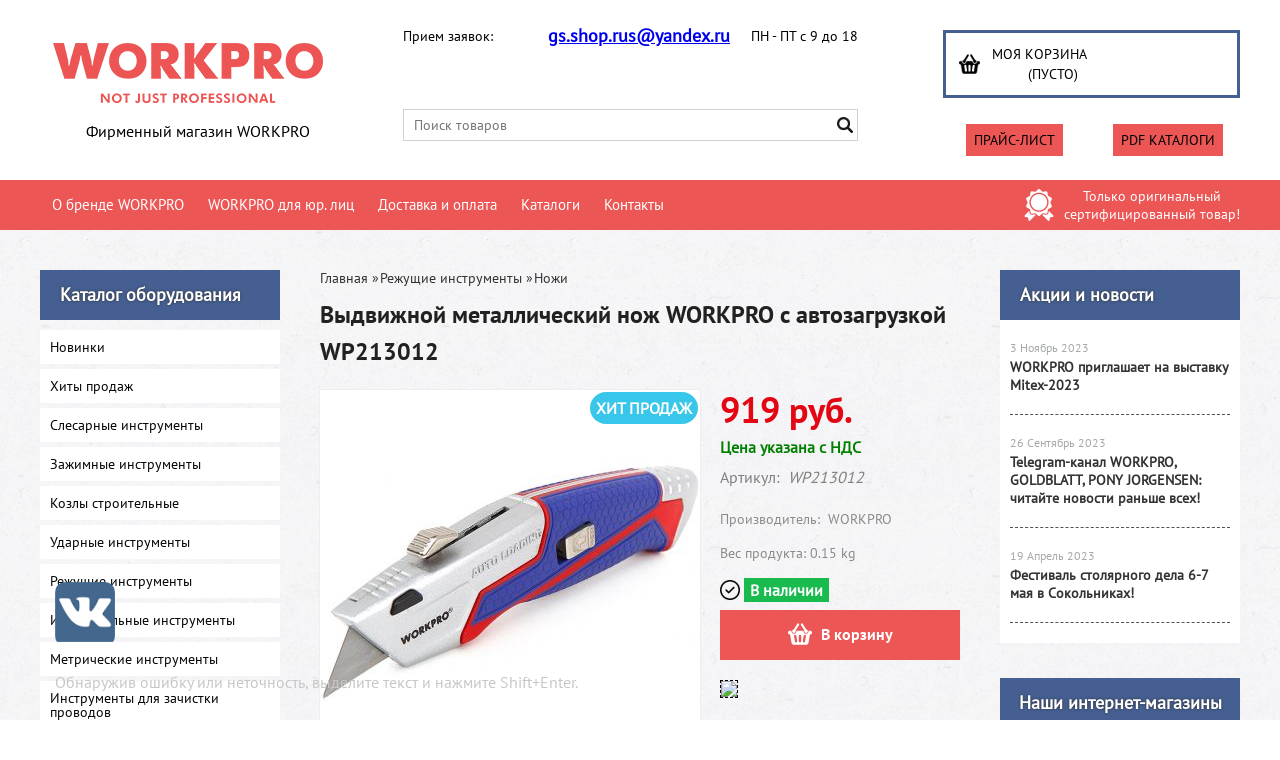

--- FILE ---
content_type: text/html; charset=UTF-8
request_url: https://workpro-shop.ru/product/vydvizhnoj-metallicheskij-nozh-workpro-s-avtozagruzkoj-wp213012/
body_size: 18144
content:
<!DOCTYPE html>
<html dir="ltr" lang="ru">
<head>  
<meta name="viewport" content="width=device-width, initial-scale=1.0" />  
	<meta http-equiv="Content-Type" content="text/html; charset=utf-8">
	<base href="https://workpro-shop.ru/">
	<link rel="alternate" type="application/rss+xml" title="RSS 2.0" href="/published/SC/html/scripts/rssfeed.php?type=product_reviews&amp;id=41084">	<script>
		var WAROOT_URL = 'https://workpro-shop.ru/';//ok
	</script>
	
<!-- Head start -->

<link rel="shortcut icon" href="/favicon.ico" type="image/x-icon">
<title>Выдвижной металлический нож WORKPRO с автозагрузкой WP213012 ― WORKPRO</title>

<!--<script src="/published/SC/html/scripts/js/jquery-1.7.min.js"></script>-->
<script src="/published/SC/html/scripts/js/jquery-1.12.4.min.js"></script>
<script src="/published/SC/html/scripts/js/_catMenu/common.js"></script>


<!-- LiveSearch WaClub.ru -->

<!-- Google Tag Manager -->
<script>(function(w,d,s,l,i){w[l]=w[l]||[];w[l].push({'gtm.start':
new Date().getTime(),event:'gtm.js'});var f=d.getElementsByTagName(s)[0],
j=d.createElement(s),dl=l!='dataLayer'?'&l='+l:'';j.async=true;j.src=
'https://www.googletagmanager.com/gtm.js?id='+i+dl;f.parentNode.insertBefore(j,f);
})(window,document,'script','dataLayer','GTM-5H9XK2K');</script>
<!-- End Google Tag Manager -->



<script>window.jQuery || document.write('<script src="https://ajax.googleapis.com/ajax/libs/jquery/1.7.2/jquery.min.js"><\/script>')</script>
<script> var WaRoot = "/published/SC/html/scripts", LsExclen = "0"*1; </script>
<script src="/published/SC/html/scripts/waclub/livesearch/js/jquery.autocomplete.js"></script>
<script src="/published/SC/html/scripts/waclub/livesearch/js/jquery.highlight.js"></script>
<script src="/published/SC/html/scripts/waclub/livesearch/js/livesearch.waclub.js"></script>
<link rel="stylesheet" href="/published/SC/html/scripts/waclub/livesearch/css/livesearch.css" type="text/css">
<!-- LiveSearch WaClub.ru -->



<!--[if IE 7]><script>$(function(){onresize = wndSize; last_child();});</script><link rel="stylesheet" href="/published/SC/html/scripts/css/rubi/ie7.css" type="text/css" media="screen" /><![endif]-->
<!--[if gt IE 7]><script>$(function(){onresize = wndSize; last_child();});</script><link rel="stylesheet" href="/published/SC/html/scripts/css/rubi/ie8.css" type="text/css" media="screen" /><![endif]-->






<link rel="shortcut icon" href="/favicon.ico" type="image/x-icon">


<script>
$(document).ready(function(){
$(window).scroll(function(){
if ($(this).scrollTop() > 1900) {
$('.scrollup').fadeIn();
} else {
$('.scrollup').fadeOut();
}
}); 
$('.scrollup').click(function(){
$("html, body").animate({ scrollTop: 0 }, 600);
return false;
}); 
});
</script>



<meta name="yandex-verification" content="3efdcf0547fc8c1d" />

<meta name="google-site-verification" content="pDEQ_pWb4-ctssNDQ9WyuhW7WHISy0-C6jt2f9XfVtE" />

<!-- <script language="JavaScript" src="snow.js"></script> -->
<link rel="stylesheet" href="/published/SC/html/scripts/waclub/tk/css/jquery.modal.min.css">
<link rel="stylesheet" href="/published/SC/html/scripts/waclub/tk/css/jquery.modal.custom.css">
<script src="/published/SC/html/scripts/waclub/tk/js/jquery.modal.min.js"></script>
<!-- Head end -->

	<link rel="stylesheet" href="/published/publicdata/RUBISHOPRU/attachments/SC/themes/rubi/overridestyles.css" type="text/css">	<script src="/published/publicdata/RUBISHOPRU/attachments/SC/themes/rubi/head.js"></script>
	<link rel="stylesheet" href="/published/publicdata/RUBISHOPRU/attachments/SC/themes/rubi/main.css" type="text/css">
	<link rel="stylesheet" href="/published/SC/html/scripts/css/general.css" type="text/css">
			<link rel="stylesheet" href="/published/SC/html/scripts/css/adaptive.css" type="text/css">
	<script src="/published/SC/html/scripts/js/adaptive.js"></script>
	<script src="/published/SC/html/scripts/js/functions.js"></script>
	<script src="/published/SC/html/scripts/js/behavior.js"></script>
	<script src="/published/SC/html/scripts/js/widget_checkout.js"></script>
	<script src="/published/SC/html/scripts/js/frame.js"></script>
	<link href='https://fonts.googleapis.com/css?family=PT+Sans:400,700' rel='stylesheet' type='text/css'>
	<script>
<!--		

var defaultCurrency = {
	display_template: '{value} руб.',
	decimal_places: '0',
	decimal_symbol: '.',
	thousands_delimiter: '',
	getView: function (price){return this.display_template.replace(/\{value\}/, number_format(price, this.decimal_places, this.decimal_symbol, this.thousands_delimiter));}
	};

var ORIG_URL = 'https://workpro-shop.ru/';
var ORIG_LANG_URL = '/';
window.currDispTemplate = defaultCurrency.display_template;
var translate = {};
translate.cnfrm_unsubscribe = 'Вы уверены, что хотите удалить вашу учетную запись в магазине?';
translate.err_input_email = 'Введите правильный электронный адрес';
translate.err_input_nickname = 'Пожалуйста, введите Ваш псевдоним';
translate.err_input_message_subject = 'Пожалуйста, введите тему сообщения';
translate.err_input_price = 'Цена должна быть положительным числом';
function position_this_window(){
	var x = (screen.availWidth - 600) / 2;
	window.resizeTo(600, screen.availHeight - 100);
	window.moveTo(Math.floor(x),50);
}		
//-->
</script>

 <!--[if lt IE 9]>
 <script src="/published/SC/html/scripts/js/css3-mediaqueries.js"></script>
 <![endif]-->

	</head>
	<body >
<!--  BODY -->

<style>
    #content {
        padding:0px !important;
    }
    .module-table {
        position:relative;
        float:left;
        border-top:1px solid #bbbbbb;
        border-left:1px solid #bbbbbb;
    }
    .module-table th, .module-table td {
        border-right:1px solid #bbbbbb;
        border-bottom:1px solid #bbbbbb;
        padding:5px 10px;
        position:relative;
        vertical-align:top;
        word-wrap:break-word;
    }
    .module-table td input {
        width:100%;
    }
    .module-table td a {
        font-weight:normal !important;
    }
    .module-table th {
        background-color: #4D90FE;
        background-image: -webkit-gradient(linear,left top,left bottom,from(#4D90FE),to(#4787ED));
        background-image: -webkit-linear-gradient(top,#4D90FE,#4787ED);
        background-image: -moz-linear-gradient(top,#4D90FE,#4787ED);
        background-image: -ms-linear-gradient(top,#4D90FE,#4787ED);
        background-image: -o-linear-gradient(top,#4D90FE,#4787ED);
        background-image: linear-gradient(to bottom,#4D90FE,#4787ED);
        filter: progid:DXImageTransform.Microsoft.gradient(startColorStr='#4d90fe',EndColorStr='#4787ed');
        border-color: #3079ED !important;
        color: white;
        text-shadow: 0px 1px 0px rgba(0, 0, 0, 0.6);
        font-weight:normal;
    }
    .module-clear {
        position:relative;
        float:left;
        width:100%;
        height:1px;
    }
    .module-button {
        position: relative;
        float: left;
        padding: 4px 10px 4px 10px;
        background-color: #E0E0E0;
        border: 1px solid;
        border-color: #CCC #CCC #AAA;
        cursor: pointer;
        text-shadow: 0 1px 0 white;
        border-radius: 2px;
        -moz-box-shadow: inset 0 0 1px #fff;
        -ms-box-shadow: inset 0 0 1px #fff;
        -webkit-box-shadow: inset 0 0 1px white;
        box-shadow: inset 0 0 1px white;
        filter: progid:DXImageTransform.Microsoft.Gradient(GradientType=0,StartColorStr=#fffafafa,EndColorStr=#ffdcdcdc);
        background-image: -moz-linear-gradient(top,#FAFAFA 0,gainsboro 100%);
        background-image: -ms-linear-gradient(top,#FAFAFA 0,gainsboro 100%);
        background-image: -o-linear-gradient(top,#FAFAFA 0,gainsboro 100%);
        background-image: -webkit-gradient(linear,left top,left bottom,color-stop(0,#FAFAFA),color-stop(100%,gainsboro));
        background-image: -webkit-linear-gradient(top,#FAFAFA 0,gainsboro 100%);
        background-image: linear-gradient(to bottom,#FAFAFA 0,gainsboro 100%);
    }

    .module-button:hover {
        background:#ececec;
        box-shadow:0px 1px 1px #c0c0c0;
        -moz-box-shadow: 0px 1px 1px #c0c0c0;
        -ms-box-shadow: 0px 1px 1px #c0c0c0;
        -webkit-box-shadow: 0px 1px 1px #c0c0c0;
        border-color:#a0a0a0;
    }

    .module-button:active {
        border-color: #888 #AAA #CCC;
        -moz-box-shadow: inset 0 1px 5px rgba(0,0,0,0.25),0 1px 0 #fff;
        -ms-box-shadow: inset 0 1px 5px rgba(0,0,0,0.25),0 1px 0 #fff;
        -webkit-box-shadow: inset 0 1px 5px rgba(0, 0, 0, 0.25),0 1px 0 white;
        box-shadow: inset 0 1px 5px rgba(0, 0, 0, 0.25),0 1px 0 white;
        filter: progid:DXImageTransform.Microsoft.Gradient(GradientType=0,StartColorStr=#ffc8c8c8,EndColorStr=#ffe6e6e6);
        background-image: -moz-linear-gradient(top,#C8C8C8 0,#E6E6E6 100%);
        background-image: -ms-linear-gradient(top,#C8C8C8 0,#E6E6E6 100%);
        background-image: -o-linear-gradient(top,#C8C8C8 0,#E6E6E6 100%);
        background-image: -webkit-gradient(linear,left top,left bottom,color-stop(0,#C8C8C8),color-stop(100%,#E6E6E6));
        background-image: -webkit-linear-gradient(top,#C8C8C8 0,#E6E6E6 100%);
        background-image: linear-gradient(to bottom,#C8C8C8 0,#E6E6E6 100%);
    }

    .module-button input {
        position: absolute;
        float: left;
        top: 0px;
        left: 0px;
        width: 100%;
        height: 100%;
        z-index: 2;
        opacity: 0;
    }
    .module-big-button {
        width:100%;
        padding-left:0px !important;
        padding-right:0px !important;
        text-align:center;
        margin-left:-1px;
    }
    .module-clear-form {
        padding:0px;
        margin:0px;
    }
    .module-input {
        padding: 4px;
        outline: none;
        border: 1px solid #B9B9B9;
        border-top-color: #A4A4A4;
        -moz-box-shadow: 0 1px 0 #fff,inset 0 1px 1px rgba(0,0,0,.17);
        -ms-box-shadow: 0 1px 0 #fff,inset 0 1px 1px rgba(0,0,0,.17);
        -webkit-box-shadow: 0 1px 0 white,inset 0 1px 1px rgba(0, 0, 0, .17);
        box-shadow: 0 1px 0 white,inset 0 1px 1px rgba(0, 0, 0, .17);
        -moz-border-radius: 3px;
        -webkit-border-radius: 3px;
        border-radius: 3px;
    }
    .module-textarea {
        padding: 4px;
        outline: none;
        border: 1px solid #B9B9B9;
        border-top-color: #A4A4A4;
        -moz-box-shadow: 0 1px 0 #fff,inset 0 1px 1px rgba(0,0,0,.17);
        -ms-box-shadow: 0 1px 0 #fff,inset 0 1px 1px rgba(0,0,0,.17);
        -webkit-box-shadow: 0 1px 0 white,inset 0 1px 1px rgba(0, 0, 0, .17);
        box-shadow: 0 1px 0 white,inset 0 1px 1px rgba(0, 0, 0, .17);
        -moz-border-radius: 3px;
        -webkit-border-radius: 3px;
        border-radius: 3px;
        resize:vertical;
    }
    .module-modal-main {
        display:none;
        position:fixed;
        top:0px;
        left:0px;
        float:left;
        width:100%;
        height:100%;
        overflow:auto;
        z-index:1000;
        background:rgba(0,0,0,0.6);
    }
    .module-modal-window {
        position:relative;
        margin:0px auto;
        margin-top:64px;
        margin-bottom:100px;
        z-index:101;
        overflow:auto;
    }
    .module-modal-overlay {
        position:absolute;
        float:left;
        width:100%;
        height:100%;
        z-index:99;
    }
    .module-modal-load {
        display:none;
        position:relative;
        float:left;
        width:100%;
        text-align:center;
        padding-top:10px;
        box-shadow:inset 0px 2px 1px rgba(0,0,0,0.2);
    }
    .module-modal-content {
        position:relative;
        float:left;
        width:100%;
        background:white;
        padding:0px 0px 0px 0px;
        font-size: 12px;
        text-align: left;
    }
    .content-table {
        position:relative;
        float:left;
        width:100%;
    }
    .module-button-zone {
        position:fixed;
        width:100%;
        z-index:9999;
    }
    .module-buttons {
        position:relative;
        margin:0px auto;
        left:-8px;
        width:900px;
        height:33px;
        padding:10px 0px;
        background:white;
        border:1px solid #333;
        border-top:0px;
        box-shadow:0px 1px 2px rgba(0,0,0,0.4);
    }
    .module-button-disabled {
        opacity:0.5;
        background:white !important;
    }
    .module-message {
        display: none;
        position:absolute;
        float:left;
        top:16px;
        left:0px;
        width:100%;
        text-align:center;
        font-family:"Tahoma";
    }
    .module-paginator {
        position:absolute;
        float:left;
        left:0px;
        background:rgba(0,0,0,0.4);
        height:34px;
        width:100%;
        text-align:center;
        line-height:33px;
        box-shadow:inset 0px 0px 2px rgba(0,0,0,0.7);
        color:white;
        text-shadow:0px 1px 2px rgba(0,0,0,0.6);
        z-index:100;
        cursor:pointer;
    }
    .module-paginator span {
        position:relative;
        float:left;
        line-height:34px;
        height:34px;
        width:100px;
        color:white;
        text-align:center;
        text-shadow:0px 1px 2px rgba(0,0,0,0.6);
    }
    .module-now-page {
        position:relative;
    }
    .module-modal-window {
        width:400px;
        margin-top:50px;
        padding:5px;
        border-radius:3px;
        background:#F1F1F1;
    }
    .module-modal-content {
        background:transparent !important;
    }
    .module-form-wrap {
        position:relative;
        float:left;
        width:352px;
        margin-left:24px;
    }
    .module-form-header {
        position:relative;
        float:left;
        width:100%;
    }
    .module-form-header h2 {
        font-weight: normal;
        text-align: center;
        font-size: 1.538em;
        margin:7px 0px;
    }
    .module-form-content {
        position:relative;
        float:left;
        width:100%;
        border-bottom: 1px dotted #787878;
        border-top: 1px dotted #787878;
        margin: 1em 0;
        padding-bottom: 1.5em;
        margin-top:0px;
    }
    .module-form-text {
        position:relative;
        float:left;
        width:100%;
        padding-top: 0.231em;
        padding-bottom: 0.385em;
    }
    .module-form-elements {
        position:relative;
        float:left;
        width:100%;
        padding-top: 1em;
    }
    .module-form-label {
        position:relative;
        float:left;
        width:100%;
        padding-top: 1em;
    }
    .module-form-label label {
        display: block;
        padding-bottom: 0.385em;
        padding-top: 0.231em;
        text-align:left;
    }
    .module-form-value {
        position:relative;
        float:left;
        width:100%;
    }
    .module-form-value textarea {
        border: 1px solid #CDCDCD;
        padding: 0.385em;
        margin: 0 auto;
        width: 100%;
        resize:vertical;
    }
    .module-form-info {
        position:relative;
        float:left;
        width:100%;
        margin-top:17px;
    }
    .module-form-process {
        position:relative;
        float:left;
        width:100%;
    }
    .module-form-send {
        display:none;
        position:relative;
        float:left;
        width:100%;
    }
    .module-form-send-text {
        position:relative;
        float:left;
        width:100%;
        color: #080;
        padding-top: 30px;
        padding-bottom:10px;
        font-weight: bold;
    }
    .module-form-button {
        width:330px;
        padding-top:8px;
        padding-bottom:8px;
        margin-bottom:7px;
        text-align:center;
    }
    .module-x-close {
        position:absolute;
        float:left;
        right:3px;
        top:0px;
        z-index:10;
        cursor:pointer;
        color:#333;
    }
    .module-x-close:hover {
        color:black;
    }
</style>

<script>
    $(document).ready(function() {
        $('body').keyup(function(e) {
            if (e.keyCode == 13 && e.shiftKey) {
                var text = GetSelectionText();
                var url = location.href;

                if(text != '') {
                    ShowModal(text,url);
                }
            }
        });
        $('body').on('click', '.error-send', function(){
            SendError();
        });
        $('body').on('click', '.error-close', function(){
            CloseModal();
        });

    });

    function SendError() {

        var url = $('.module-form-textarea-url').val();
        var text = $('.module-form-textarea-error').val();
        var comment = $('.module-form-textarea-comment').val();

        $.post(location.href,{'action_ajax':'send_error',url:url,text:text,comment:comment});

        $('.module-form-send').show();
        $('.module-form-process').hide();
    }

    function GetSelectionText() {
        var txt = '';
        if (txt = window.getSelection) {
            txt = window.getSelection().toString();
        } else {
            txt = document.selection.createRange().text;
        }
        return txt;
    }

    function ShowModal(text,url) {

	$.ajax({
		type: "GET",
		url: '/get-x.php?text='+text+'&url='+url,
		cache: false,
		success:function(data){
			$('.module-modal-main').html(data); 
		        $('.module-modal-main').show();
		}
	});
    }


    function CloseModal() {
        $('body').css({'overflow':'auto'});
        $('.module-modal-main').hide();
    }
</script>

<div class="module-modal-main"></div>
<header class="mw1200">
	
	<div class="header--box clearfix">
		<div class="wrapper--box">
			<div class="logo--box">
							<a href="/" class="logo--url">
					<img src="/published/publicdata/RUBISHOPRU/attachments/SC/themes/rubi/images/logo.png" alt="logo">
				</a>
							<p class="logo--text">Фирменный магазин WORKPRO</p>
			</div>
			<div class="middle--box">

				<div class="phones--box clearfix">
					<div class="clearfix phones-box--row">
						<p class="phones--box--one">Прием заявок: </p>
						<p class="phones--box--two"><a href="mailto:gs.shop.rus@yandex.ru">gs.shop.rus@yandex.ru</a></p>
						<p class="phones--box--thee">ПН - ПТ с 9 до 18</p>
					</div>
					<!--<div class="clearfix phones-box--row">
						<p class="phones--box--one">Юр. лица</p>
						<p class="phones--box--two"><a class="telephone" href="tel:+74956460040">+7 (495) 646-00-40</a></p>
						<p class="phones--box--thee">ПН - ПТ с 9 до 18</p>
					</div>-->
				</div>
				

<!-- Google Tag Manager (noscript) -->
<noscript><iframe src="https://www.googletagmanager.com/ns.html?id=GTM-5H9XK2K"
height="0" width="0" style="display:none;visibility:hidden"></iframe></noscript>
<!-- End Google Tag Manager (noscript) -->



				<style>
					.phones--box{padding:10px 0;box-sizing:border-box;}
					.phones--box p{color:rgb(255,255,255);font-family:PTSans,helvetica,sans-serif;font-size:16px;line-height:28px;display:block;float:left;margin: 0;}
					.phones-box--row{padding:3px 0;}
					p.phones--box--thee{font-size:12px;display:block;float:right;}
					p.phones--box--two{font-size:24px;}
					p.phones--box--one{display:block;float:left;margin-right:10px;width:140px;margin: 0;}
				</style>
				
				<div id="header_Search">
					<!-- cpt_container_start -->
					
<div class="cpt_product_search"><form action="/livesearch/" method="get">
<input type="text" id="searchstring" name="q" value='' placeholder="Поиск товаров" class="input_message2" required onchange="this.value=this.value.trim();" >
<input  id="search_button" type="submit" value="">
</form></div>

					<!-- cpt_container_end -->
				</div>
			</div>

			<div class="cart--box clearfix">
				<!-- cpt_container_start -->
				
<div class="cpt_shopping_cart_info">					<a class="hndl_proceed_checkout" rel="nofollow" href="/cart/">
		<div class="clearfix">
			<div>
				Моя корзина
			</div>
	
				<div id="shpcrtgc">(пусто)</div>
			<div id="shpcrtca">&nbsp;</div>
			</div>
	</a>
</div>

				<!-- cpt_container_end -->
				<div id="header_Catalog">
				<div class="btn_price"><a target="_blank" href="/pricelist">Прайс-лист</a></div>


<div class="btn_catalog"><a target="_blank" href="/auxpage_katalogi">PDF Каталоги</a></div>
				</div>
			</div>
		</div>
	</div>
   
   
   <div id="header-top-menu" class="mw1200">
		<!-- cpt_container_start -->
		<div class="wrapper--box">
			<div class="clearfix">
				<div class="fl">
					
<div class="cpt_auxpages_navigation"><ul class="horizontal"><li><a href="/auxpage_o-brende-workpro/">О бренде WORKPRO</a></li><li><a href="/auxpage_workpro-optom/">WORKPRO для юр. лиц</a></li><li><a href="/auxpage_oplata-i-dostavka/">Доставка и оплата</a></li><li><a href="/auxpage_katalogi/">Каталоги</a></li><li><a href="/auxpage_kontakty/">Контакты</a></li></ul></div>

				</div>
				<div class="fr box--original">
					<span class="main-sprite original"></span>
					<span class="original--text">Только оригинальный <br> сертифицированный товар!</span>
				</div>
			</div>
		</div>
		<!-- cpt_container_end -->
	</div>
    
	    <div class="header--menubox clearfix">
        <div class="wrapper--box">
            <ul>
                            </ul>
        </div>
    </div>
</header>

<div class="all_wrapper">
    <table style="width:100%;">
        <tr>
            <td id="container_top_left"><!-- cpt_container_start --><!-- cpt_container_end -->
            </td>
            <td id="container_top"><!-- cpt_container_start --><!-- cpt_container_end -->
            </td>
            <td id="container_top_right"></td>
        </tr>
        <!--
        <tr>
            <td colspan="3" id="container_menu">
                <div class="cpt_divisions_navigation">
                    <ul class="horizontal">
                        <li ><a href="/">Главная страница</a></li>
                        <li ><a href="/auxpage_oplata-i-dostavka/">Доставка и оплата</a></li>
                        <li ><a href="/pricelist/">Прайс-лист</a></li>
                        <li ><a href="/blog/">Акции / Новости</a></li>
                        <li ><a href="/auxpage_kontakty">Контакты</a></li>
                    </ul>
                </div>
            </td>

        </tr>-->
        <tr>
            <td id="container_left_sidebar">
                <!-- cpt_container_start -->
                
<div class="cpt_category_tree"><script> jQuery.cfg_catMenu_hide_time="200"; jQuery.cfg_catMenu_show_time="200"; jQuery.cfg_DcatMenu_hide_time="500";
</script>
<div class="box-title">Каталог оборудования</div>
<ul id="_catMenu"> <li class="level_1 parent"><a href="/category/novinki/"><span style="left: 0px;">Новинки</span></a><li class="level_1 parent"><a href="/category/hity-prodazh/"><span style="left: 0px;">Хиты продаж</span></a><li class="level_1 parent"><a href="/category/slesarnye-instrumenty/"><span style="left: 0px;">Слесарные инструменты</span></a><i class="ico-angle-right"></i><ul class="child_list" style="display: none;"><li class="  parent"><a href="/category/shestigrannye-kljuchi/"><span style="left: 0px;">Гаечные ключи</span></a><li class="  parent"><a href="/category/napilniki-i-nadfili/"><span style="left: 0px;">Напильники и надфили</span></a><li class="  parent"><a href="/category/otvertki/"><span style="left: 0px;">Отвертки</span></a><li class="  parent"><a href="/category/pistolety-dlja-germetika/"><span style="left: 0px;">Пистолеты для герметика</span></a><li class="  parent"><a href="/category/probojniki/"><span style="left: 0px;">Пробойники</span></a><li class="  parent"><a href="/category/razvodnye-kljuchi/"><span style="left: 0px;">Разводные ключи</span></a><li class="  parent"><a href="/category/steplery/"><span style="left: 0px;">Степлеры</span></a><li class="  parent"><a href="/category/treshotki/"><span style="left: 0px;">Трещотки</span></a><li class="  parent"><a href="/category/sharnirno-gubcevyj-instrument/"><span style="left: 0px;">Шарнирно-губцевый инструмент</span></a><i class="ico-angle-right"></i><ul class="child_list" style="display: none;"><li class="  parent"><a href="/category/bokorezy/"><span style="left: 0px;">Бокорезы</span></a><li class="  parent"><a href="/category/dlinnogubcy/"><span style="left: 0px;">Длинногубцы</span></a><li class="  parent"><a href="/category/kleshi-dlja-snjatija-stopornyh-kolec/"><span style="left: 0px;">Клещи для снятия стопорных колец</span></a><li class="  parent"><a href="/category/perestavnye-kleshi/"><span style="left: 0px;">Переставные клещи</span></a><li class="  parent"><a href="/category/ploskogubcy/"><span style="left: 0px;">Плоскогубцы и пассатижи</span></a></li></ul><li class="  parent"><a href="/category/multituly/"><span style="left: 0px;">Мультитулы</span></a></li></ul><li class="level_1 parent"><a href="/category/zazhimnye-instrumenty/"><span style="left: 0px;">Зажимные инструменты</span></a><i class="ico-angle-right"></i><ul class="child_list" style="display: none;"><li class="  parent"><a href="/category/zazhimnye-kleshi/"><span style="left: 0px;">Зажимные клещи</span></a><li class="  parent"><a href="/category/pruzhinnye-zazhimy/"><span style="left: 0px;">Пружинные зажимы</span></a><li class="  parent"><a href="/category/strubciny/"><span style="left: 0px;">Струбцины</span></a><li class="  parent"><a href="/category/fiksatory-svarochnye/"><span style="left: 0px;">Фиксаторы сварочные</span></a></li></ul><li class="level_1 parent"><a href="/category/kozly-stroitelnye/"><span style="left: 0px;">Козлы строительные</span></a><li class="level_1 parent"><a href="/category/udarnye-instrumenty/"><span style="left: 0px;">Ударные инструменты</span></a><i class="ico-angle-right"></i><ul class="child_list" style="display: none;"><li class="  parent"><a href="/category/gvozdodery/"><span style="left: 0px;">Гвоздодеры</span></a><li class="  parent"><a href="/category/kijanki/"><span style="left: 0px;">Киянки</span></a><li class="  parent"><a href="/category/molotki/"><span style="left: 0px;">Молотки</span></a><li class="  parent"><a href="/category/stameski-doloto-zubila/"><span style="left: 0px;">Стамески, долото, зубила</span></a></li></ul><li class="level_1 parent"><a href="/category/rezhushie-instrumenty/"><span style="left: 0px;">Режущие инструменты</span></a><i class="ico-angle-right"></i><ul class="child_list" style="display: none;"><li class="  parent"><a href="/category/boltorezy/"><span style="left: 0px;">Болторезы</span></a><li class="  parent"><a href="/category/nozhi/"><span style="left: 0px;">Ножи</span></a><li class="  parent"><a href="/category/nozhnicy/"><span style="left: 0px;">Ножницы</span></a><li class="  parent"><a href="/category/nozhovki/"><span style="left: 0px;">Ножовки</span></a><li class="  parent"><a href="/category/skrebki/"><span style="left: 0px;">Скребки</span></a><li class="  parent"><a href="/category/truborezy/"><span style="left: 0px;">Труборезы</span></a></li></ul><li class="level_1 parent"><a href="/category/izmeritelnye-instrumenty/"><span style="left: 0px;">Измерительные инструменты</span></a><li class="level_1 parent"><a href="/category/metricheskie-instrumenty/"><span style="left: 0px;">Метрические инструменты</span></a><li class="level_1 parent"><a href="/category/instrumenty-dlja-zachistki-provodov/"><span style="left: 0px;">Инструменты для зачистки проводов</span></a><li class="level_1 parent"><a href="/category/zaklepochniki/"><span style="left: 0px;">Заклепочники</span></a><li class="level_1 parent"><a href="/category/otdelochnyj-instrument/"><span style="left: 0px;">Отделочные инструменты</span></a><li class="level_1 parent"><a href="/category/nabory-instrumentov/"><span style="left: 0px;">Наборы инструментов</span></a><li class="level_1 parent"><a href="/category/fonari/"><span style="left: 0px;">Фонари</span></a><li class="level_1 parent"><a href="/category/hranenie-instrumentov/"><span style="left: 0px;">Хранение инструментов</span></a><li class="level_1 parent"><a href="/category/specodezhda-i-bezopasnost-truda/"><span style="left: 0px;">Спецодежда и безопасность труда</span></a><li class="level_1 parent"><a href="/category/sadovyj-inventar/"><span style="left: 0px;">Садовый инвентарь</span></a><li class="level_1 parent"><a href="/category/rashodnye-materialy/"><span style="left: 0px;">Расходные материалы</span></a></li></ul></div>

                <!-- cpt_container_end -->
                <!--<div class="delivery--box">-->
                     <div class="delivery--box pt 20px">
	          	<div class="box-title">
	            	Доставка
	          	</div>
                                <a href="/auxpage_oplata-i-dostavka/"><img class="lazy" src="/img/0.png" data-src="/published/publicdata/RUBISHOPRU/attachments/SC/themes/rubi/images/delivery.jpg" alt="Картинка доставки"></a>
                     <!--<p><a href="https://milka-tools.ru/auxpage_servisnye-centry/" target="_blank"><img src="https://mvgrp.ru/wp-content/uploads/2016/06/delivery-img.png" width="240" height="282" /></a></p>-->
                     <!--<a href="/auxpage_oplata-i-dostavka/" target="_blank"><img src="/published/publicdata/RUBISHOPRU/attachments/SC/themes/rubi/images/delivery-img.png" alt="delivery"/></a>-->

                <!-- cpt_container_start -->
    

<img class="lazy" src="/img/0.png" data-src="img/tk-pic1.jpg" width="240" alt="7000-pvz" ></a>


<!--<img src="https://mvgrp.ru/wp-content/uploads/2018/08/s-nami-ydobno.png" width="240" height="240" alt="s-nami-ydobno" ></a>-->
<div class="social-mvgrp-icons">
     <div class="fb-mvgrp">
	<!--    <a href="https://www.facebook.com/MVGRP/?ref=bookmarks" target="_blank"><img class="lazy" src="/img/0.png" data-src="published/publicdata/RUBISHOPRU/attachments/SC/themes/rubi/images/fb-mvgrp.png" width="70px"></a>			
     </div>-->
     <div class="vk-gs_instrumenti">
	    <a href="https://vk.com/gs_instrumenti" target="_blank"><img class="lazy" src="/img/0.png" data-src="published/publicdata/RUBISHOPRU/attachments/SC/themes/rubi/images/vk-mvgrp.png" width="70px"></a>			
    </div>
<div class="tg-gs_instrumenti">
	    <a href="https://t.me/+TSPXrx909k4xNTJi" target="_blank"><img class="lazy" src="/img/0.png" data-src="published/publicdata/RUBISHOPRU/attachments/SC/themes/rubi/images/tg-greatstar.png" width="70px"></a>			
    </div>
   <!-- <div class="inst-mvgrp">
	<a href="https://www.instagram.com/mvgrp/" target="_blank"><img class="lazy" src="/img/0.png" data-src="published/publicdata/RUBISHOPRU/attachments/SC/themes/rubi/images/inst-mvgrp.png" width="70px"></a>			
    </div>-->
</div>

                <!-- cpt_container_end -->

              
            </td>
            <td id="container_main_content">
                <!-- cpt_container_start -->
                
<div class="cpt_maincontent"><script src="/published/SC/html/scripts/js/product_detailed.js"></script>
<form data-prodId="41084" action='/product/vydvizhnoj-metallicheskij-nozh-workpro-s-avtozagruzkoj-wp213012/' method="post">
<input name="productID" value="41084" type="hidden" >
<input class="product_price" value="919" type="hidden" >
<input class="product_list_price" value="0" type="hidden" >



<div class="clearfix">
	<div class="fl">
		
<div class="cpt_product_category_info"><div>
	<a href="/" class="cat">Главная</a>
									<span class="bread--delim">&raquo;</span><a class="bread--item" href='/category/rezhushie-instrumenty/'>Режущие инструменты</a>
								<span class="bread--delim">&raquo;</span><a class="bread--item" href='/category/nozhi/'>Ножи</a>
			</div>
</div>

	</div>
	</div>


<div>
	<!-- cpt_container_start -->
	
<div class="cpt_product_name">
	<h1>Выдвижной металлический нож WORKPRO с автозагрузкой WP213012</h1>
	</div>

	<!-- cpt_container_end -->
</div>
<div id="prddeatailed_container">
	<!-- cpt_container_start -->
	<div class="clearfix pt10px">
		<div class="box--prdimages">
			
<div class="cpt_product_images">	<link rel="stylesheet" href="/published/SC/html/scripts/3rdparty/highslide/highslide.css" type="text/css" />
	<script src="/published/SC/html/scripts/3rdparty/highslide/highslide.js"></script>
	<script>    
	    hs.graphicsDir = '/published/SC/html/scripts/3rdparty/highslide/graphics/';
		hs.registerOverlay(
	    	{
	    		thumbnailId: null,
	    		overlayId: 'controlbar',
	    		position: 'top right',
	    		hideOnMouseOut: true
			}
		);
	    hs.outlineType = 'rounded-white';
	</script>
		
		<div>
			
			<div class="box--currentpicture" style="width: 380px; height: 380px;">
			
			<div class="hit-prodazh">ХИТ ПРОДАЖ</div>									<a class="vmiddle" target="_blank" onclick="return hs.expand(this)" href='/published/publicdata/RUBISHOPRU/attachments/SC/products_pictures/WP213012%20%281%29_enl.jpg'>
						<img id='img-current_picture' src="/published/publicdata/RUBISHOPRU/attachments/SC/products_pictures/WP213012%20%281%29.jpg" title="Выдвижной металлический нож WORKPRO с автозагрузкой WP213012 ― WORKPRO" alt="Выдвижной металлический нож WORKPRO с автозагрузкой WP213012 ― WORKPRO" >
					</a>
							</div>
		
							<div class="clearfix box--allimages">
			
																								
						<div class="fl box--allimages-item" style="width: 120px; height: 120px;">		
															<a class="vmiddle box--allimages-url" onclick="return hs.expand(this)" href='/published/publicdata/RUBISHOPRU/attachments/SC/products_pictures/WP213012%20%282%29_enl.jpg' img_enlarged="/published/publicdata/RUBISHOPRU/attachments/SC/products_pictures/WP213012%20%282%29_enl.jpg" img_picture="/published/publicdata/RUBISHOPRU/attachments/SC/products_pictures/WP213012%20%282%29.jpg" target="_blank">
									<img src='/published/publicdata/RUBISHOPRU/attachments/SC/products_pictures/WP213012%20%282%29_thm.jpg' alt="Выдвижной металлический нож WORKPRO с автозагрузкой WP213012" title="Выдвижной металлический нож WORKPRO с автозагрузкой WP213012" style="width: auto; height:auto; max-width: 120px; max-height: 120px;">
								</a>
													</div>
																				
						<div class="fl box--allimages-item" style="width: 120px; height: 120px;">		
															<a class="vmiddle box--allimages-url" onclick="return hs.expand(this)" href='/published/publicdata/RUBISHOPRU/attachments/SC/products_pictures/WP213012%20%283%29_enl.jpg' img_enlarged="/published/publicdata/RUBISHOPRU/attachments/SC/products_pictures/WP213012%20%283%29_enl.jpg" img_picture="/published/publicdata/RUBISHOPRU/attachments/SC/products_pictures/WP213012%20%283%29.jpg" target="_blank">
									<img src='/published/publicdata/RUBISHOPRU/attachments/SC/products_pictures/WP213012%20%283%29_thm.jpg' alt="Выдвижной металлический нож WORKPRO с автозагрузкой WP213012" title="Выдвижной металлический нож WORKPRO с автозагрузкой WP213012" style="width: auto; height:auto; max-width: 120px; max-height: 120px;">
								</a>
													</div>
																				
						<div class="fl box--allimages-item" style="width: 120px; height: 120px;">		
															<a class="vmiddle box--allimages-url" onclick="return hs.expand(this)" href='/published/publicdata/RUBISHOPRU/attachments/SC/products_pictures/WP213012%20%284%29_enl.jpg' img_enlarged="/published/publicdata/RUBISHOPRU/attachments/SC/products_pictures/WP213012%20%284%29_enl.jpg" img_picture="/published/publicdata/RUBISHOPRU/attachments/SC/products_pictures/WP213012%20%284%29.jpg" target="_blank">
									<img src='/published/publicdata/RUBISHOPRU/attachments/SC/products_pictures/WP213012%20%284%29_thm.jpg' alt="Выдвижной металлический нож WORKPRO с автозагрузкой WP213012" title="Выдвижной металлический нож WORKPRO с автозагрузкой WP213012" style="width: auto; height:auto; max-width: 120px; max-height: 120px;">
								</a>
													</div>
																				
						<div class="fl box--allimages-item" style="width: 120px; height: 120px;">		
															<a class="vmiddle box--allimages-url" onclick="return hs.expand(this)" href='/published/publicdata/RUBISHOPRU/attachments/SC/products_pictures/WP213012%20%285%29_enl.jpg' img_enlarged="/published/publicdata/RUBISHOPRU/attachments/SC/products_pictures/WP213012%20%285%29_enl.jpg" img_picture="/published/publicdata/RUBISHOPRU/attachments/SC/products_pictures/WP213012%20%285%29.jpg" target="_blank">
									<img src='/published/publicdata/RUBISHOPRU/attachments/SC/products_pictures/WP213012%20%285%29_thm.jpg' alt="Выдвижной металлический нож WORKPRO с автозагрузкой WP213012" title="Выдвижной металлический нож WORKPRO с автозагрузкой WP213012" style="width: auto; height:auto; max-width: 120px; max-height: 120px;">
								</a>
													</div>
																				
						<div class="fl box--allimages-item" style="width: 120px; height: 120px;">		
															<a class="vmiddle box--allimages-url" onclick="return hs.expand(this)" href='/published/publicdata/RUBISHOPRU/attachments/SC/products_pictures/WP213012%20%286%29_enl.jpg' img_enlarged="/published/publicdata/RUBISHOPRU/attachments/SC/products_pictures/WP213012%20%286%29_enl.jpg" img_picture="/published/publicdata/RUBISHOPRU/attachments/SC/products_pictures/WP213012%20%286%29.jpg" target="_blank">
									<img src='/published/publicdata/RUBISHOPRU/attachments/SC/products_pictures/WP213012%20%286%29_thm.jpg' alt="Выдвижной металлический нож WORKPRO с автозагрузкой WP213012" title="Выдвижной металлический нож WORKPRO с автозагрузкой WP213012" style="width: auto; height:auto; max-width: 120px; max-height: 120px;">
								</a>
													</div>
																				
						<div class="fl box--allimages-item" style="width: 120px; height: 120px;">		
															<a class="vmiddle box--allimages-url" onclick="return hs.expand(this)" href='/published/publicdata/RUBISHOPRU/attachments/SC/products_pictures/WP213012%20%287%29_enl.jpg' img_enlarged="/published/publicdata/RUBISHOPRU/attachments/SC/products_pictures/WP213012%20%287%29_enl.jpg" img_picture="/published/publicdata/RUBISHOPRU/attachments/SC/products_pictures/WP213012%20%287%29.jpg" target="_blank">
									<img src='/published/publicdata/RUBISHOPRU/attachments/SC/products_pictures/WP213012%20%287%29_thm.jpg' alt="Выдвижной металлический нож WORKPRO с автозагрузкой WP213012" title="Выдвижной металлический нож WORKPRO с автозагрузкой WP213012" style="width: auto; height:auto; max-width: 120px; max-height: 120px;">
								</a>
													</div>
																				
						<div class="fl box--allimages-item" style="width: 120px; height: 120px;">		
															<a class="vmiddle box--allimages-url" onclick="return hs.expand(this)" href='/published/publicdata/RUBISHOPRU/attachments/SC/products_pictures/WP213012%20%288%29_enl.jpg' img_enlarged="/published/publicdata/RUBISHOPRU/attachments/SC/products_pictures/WP213012%20%288%29_enl.jpg" img_picture="/published/publicdata/RUBISHOPRU/attachments/SC/products_pictures/WP213012%20%288%29.jpg" target="_blank">
									<img src='/published/publicdata/RUBISHOPRU/attachments/SC/products_pictures/WP213012%20%288%29_thm.jpg' alt="Выдвижной металлический нож WORKPRO с автозагрузкой WP213012" title="Выдвижной металлический нож WORKPRO с автозагрузкой WP213012" style="width: auto; height:auto; max-width: 120px; max-height: 120px;">
								</a>
													</div>
																				
						<div class="fl box--allimages-item" style="width: 120px; height: 120px;">		
															<a class="vmiddle box--allimages-url" onclick="return hs.expand(this)" href='/published/publicdata/RUBISHOPRU/attachments/SC/products_pictures/WP213012%20%289%29_enl.jpg' img_enlarged="/published/publicdata/RUBISHOPRU/attachments/SC/products_pictures/WP213012%20%289%29_enl.jpg" img_picture="/published/publicdata/RUBISHOPRU/attachments/SC/products_pictures/WP213012%20%289%29.jpg" target="_blank">
									<img src='/published/publicdata/RUBISHOPRU/attachments/SC/products_pictures/WP213012%20%289%29_thm.jpg' alt="Выдвижной металлический нож WORKPRO с автозагрузкой WP213012" title="Выдвижной металлический нож WORKPRO с автозагрузкой WP213012" style="width: auto; height:auto; max-width: 120px; max-height: 120px;">
								</a>
													</div>
																				
						<div class="fl box--allimages-item" style="width: 120px; height: 120px;">		
															<a class="vmiddle box--allimages-url" onclick="return hs.expand(this)" href='/published/publicdata/RUBISHOPRU/attachments/SC/products_pictures/WP213012%20%2810%29_enl.jpg' img_enlarged="/published/publicdata/RUBISHOPRU/attachments/SC/products_pictures/WP213012%20%2810%29_enl.jpg" img_picture="/published/publicdata/RUBISHOPRU/attachments/SC/products_pictures/WP213012%20%2810%29.jpg" target="_blank">
									<img src='/published/publicdata/RUBISHOPRU/attachments/SC/products_pictures/WP213012%20%2810%29_thm.jpg' alt="Выдвижной металлический нож WORKPRO с автозагрузкой WP213012" title="Выдвижной металлический нож WORKPRO с автозагрузкой WP213012" style="width: auto; height:auto; max-width: 120px; max-height: 120px;">
								</a>
													</div>
																				
						<div class="fl box--allimages-item" style="width: 120px; height: 120px;">		
															<a class="vmiddle box--allimages-url" onclick="return hs.expand(this)" href='/published/publicdata/RUBISHOPRU/attachments/SC/products_pictures/WP213012%20%2811%29_enl.jpg' img_enlarged="/published/publicdata/RUBISHOPRU/attachments/SC/products_pictures/WP213012%20%2811%29_enl.jpg" img_picture="/published/publicdata/RUBISHOPRU/attachments/SC/products_pictures/WP213012%20%2811%29.jpg" target="_blank">
									<img src='/published/publicdata/RUBISHOPRU/attachments/SC/products_pictures/WP213012%20%2811%29_thm.jpg' alt="Выдвижной металлический нож WORKPRO с автозагрузкой WP213012" title="Выдвижной металлический нож WORKPRO с автозагрузкой WP213012" style="width: auto; height:auto; max-width: 120px; max-height: 120px;">
								</a>
													</div>
																				
						<div class="fl box--allimages-item" style="width: 120px; height: 120px;">		
															<a class="vmiddle box--allimages-url" onclick="return hs.expand(this)" href='/published/publicdata/RUBISHOPRU/attachments/SC/products_pictures/WP213012%20%2812%29_enl.jpg' img_enlarged="/published/publicdata/RUBISHOPRU/attachments/SC/products_pictures/WP213012%20%2812%29_enl.jpg" img_picture="/published/publicdata/RUBISHOPRU/attachments/SC/products_pictures/WP213012%20%2812%29.jpg" target="_blank">
									<img src='/published/publicdata/RUBISHOPRU/attachments/SC/products_pictures/WP213012%20%2812%29_thm.jpg' alt="Выдвижной металлический нож WORKPRO с автозагрузкой WP213012" title="Выдвижной металлический нож WORKPRO с автозагрузкой WP213012" style="width: auto; height:auto; max-width: 120px; max-height: 120px;">
								</a>
													</div>
																				
						<div class="fl box--allimages-item" style="width: 120px; height: 120px;">		
															<a class="vmiddle box--allimages-url" onclick="return hs.expand(this)" href='/published/publicdata/RUBISHOPRU/attachments/SC/products_pictures/WP213012%20%2813%29_enl.jpg' img_enlarged="/published/publicdata/RUBISHOPRU/attachments/SC/products_pictures/WP213012%20%2813%29_enl.jpg" img_picture="/published/publicdata/RUBISHOPRU/attachments/SC/products_pictures/WP213012%20%2813%29.jpg" target="_blank">
									<img src='/published/publicdata/RUBISHOPRU/attachments/SC/products_pictures/WP213012%20%2813%29_thm.jpg' alt="Выдвижной металлический нож WORKPRO с автозагрузкой WP213012" title="Выдвижной металлический нож WORKPRO с автозагрузкой WP213012" style="width: auto; height:auto; max-width: 120px; max-height: 120px;">
								</a>
													</div>
																				
						<div class="fl box--allimages-item" style="width: 120px; height: 120px;">		
															<a class="vmiddle box--allimages-url" onclick="return hs.expand(this)" href='/published/publicdata/RUBISHOPRU/attachments/SC/products_pictures/WP213012%20%2814%29_enl.jpg' img_enlarged="/published/publicdata/RUBISHOPRU/attachments/SC/products_pictures/WP213012%20%2814%29_enl.jpg" img_picture="/published/publicdata/RUBISHOPRU/attachments/SC/products_pictures/WP213012%20%2814%29.jpg" target="_blank">
									<img src='/published/publicdata/RUBISHOPRU/attachments/SC/products_pictures/WP213012%20%2814%29_thm.jpg' alt="Выдвижной металлический нож WORKPRO с автозагрузкой WP213012" title="Выдвижной металлический нож WORKPRO с автозагрузкой WP213012" style="width: auto; height:auto; max-width: 120px; max-height: 120px;">
								</a>
													</div>
																				
						<div class="fl box--allimages-item" style="width: 120px; height: 120px;">		
															<a class="vmiddle box--allimages-url" onclick="return hs.expand(this)" href='/published/publicdata/RUBISHOPRU/attachments/SC/products_pictures/WP213012%20%2815%29_enl.jpg' img_enlarged="/published/publicdata/RUBISHOPRU/attachments/SC/products_pictures/WP213012%20%2815%29_enl.jpg" img_picture="/published/publicdata/RUBISHOPRU/attachments/SC/products_pictures/WP213012%20%2815%29.jpg" target="_blank">
									<img src='/published/publicdata/RUBISHOPRU/attachments/SC/products_pictures/WP213012%20%2815%29_thm.jpg' alt="Выдвижной металлический нож WORKPRO с автозагрузкой WP213012" title="Выдвижной металлический нож WORKPRO с автозагрузкой WP213012" style="width: auto; height:auto; max-width: 120px; max-height: 120px;">
								</a>
													</div>
																				
						<div class="fl box--allimages-item" style="width: 120px; height: 120px;">		
															<a class="vmiddle box--allimages-url" onclick="return hs.expand(this)" href='/published/publicdata/RUBISHOPRU/attachments/SC/products_pictures/WP213012%20%2816%29_enl.jpg' img_enlarged="/published/publicdata/RUBISHOPRU/attachments/SC/products_pictures/WP213012%20%2816%29_enl.jpg" img_picture="/published/publicdata/RUBISHOPRU/attachments/SC/products_pictures/WP213012%20%2816%29.jpg" target="_blank">
									<img src='/published/publicdata/RUBISHOPRU/attachments/SC/products_pictures/WP213012%20%2816%29_thm.jpg' alt="Выдвижной металлический нож WORKPRO с автозагрузкой WP213012" title="Выдвижной металлический нож WORKPRO с автозагрузкой WP213012" style="width: auto; height:auto; max-width: 120px; max-height: 120px;">
								</a>
													</div>
													</div>
					</div>
	
		
	<div id="controlbar" class="highslide-overlay controlbar">
		<a href="#" class="previous" onclick="return hs.previous(this)"></a>
		<a href="#" class="next" onclick="return hs.next(this)"></a>
	    <a href="#" class="close" onclick="return hs.close(this)"></a>
	</div>
</div>

		</div>
		<div class="fr" style="width: 240px;">
			
<div class="cpt_product_params_selectable">
<table>

</table>

</div>

			
<div class="cpt_product_params_fixed">
<table>

</table>

</div>

			
<div class="cpt_product_rate_form"></div>

			
<div class="cpt_product_price">					
		<style type="text/css">
			span.regularPrice{font-size:18px;color:#e92121;}
			.youSave>span{font-size:16px;}
			.youSave>span.youSavePrice{font-weight:700;}
			p.prdCode{color:#808080;}
		</style>
		
				<p>
			<span class="totalPrice">919 руб.</span>
		</p>
		<p style="display: none">
			<span id="total_UR_PRICE" class="borodo" style="">Цена для юр.лиц: </span><span class="borodot">0 руб.</span>
		</p>
								<p class="nds_price">
			<span class="nds_desc">Цена указана с НДС</span>
		</p>
		
	
			<p class="prdCode">
		<span class="productCodeLabel">Артикул:&nbsp;</span>
		<span class="productCode"><i>WP213012</i></span>
	</p>
		
		<div>
		<span class="productVendorLabel">Производитель:&nbsp;</span>
		<span class="productVendor">WORKPRO</span>
	</div>
		
		

		

	
		
	

		<!--<div>
		Габариты (Д/Ш/В): 21/8/2 см
	</div>-->
		
		<div>
		Вес продукта: 0.15 kg
	</div>
	</div>

			
<div class="cpt_product_add2cart_button">			<div class="storein-big">
            <div class="storesklad-info">
      <div style="position:relative;">
          <span class="storesklad-name storein-desc" onclick="$(this).parent().find('.title-popup').show();">
              <b>В наличии</b>
          </span>
                    <div class="title-popup" style="display:none;">
              <div class="popup-content"><b>Срок доставки по Москве 2-3 рабочих дня. </b></div>
              <div class="hide-popup" onclick="$(this).parent().hide();"></div>
              <i class="popup__tail"></i>
          </div>
            
      </div>
    </div>
        </div>
							<input class="hidden product_qty" name="product_qty" type="text" size="3" value="1">
			
			
								<button name='add2cart' class="add2cart_handler add2cart--button add2cart--button--big"><i class="add2cart--ico"></i><span class="add2cart--text">В корзину</span></button>
				

			 
			
	<!--<div class="find-cheaper">
  <br>
  <button class="find-cheaper-button add2cart" onclick="$('.find-cheaper-form-wrap').addClass('active'); $('.find-cheaper-form').addClass('active');return false;">
    <span class="find-cheaper-button-text add2cart--text">Нашли дешевле </span>
    <span class="link_title">?</span>
    <span class="find-cheaper-title">
      <span>Отправьте нам ссылку.<br>Мы предложим отличную цену!</span>
    </span>
  </button>
</div>
-->

</div>

			<!-- <div class="box--quickorder">
				 <a href="javascript:void(0);" class="btn--quickOrder" id="#quickOrder" onclick="$('#quickOrderModal').arcticmodal()">
					Быстрый заказ
				</a>
			</div> -->
</br><a href="/auxpage_oplata-i-dostavka/" target="_blank"><img class="pay-n z_pk" src="https://echo-instrument.ru/img/pay_n.jpg"></a>
<img style="display: none;" class="pay-n z_mobi" src="/img/payment-method.jpg">


			<div class="box--prdspecial">
				<a style="text-decoration:none; color:black; text-align:center;" href="/auxpage_oplata-i-dostavka/" target="_blank">
<p><span class="boldtext">Более 3000 пунктов выдачи заказов и постаматов <br></span><span class="boldtext title">СДЭК</span></p></a>
			</div>
			<!-- <div class="box--prdspecial">
				<p><span class="boldtext title">Гарантия 3 ГОДА</span></p>
				<p><span style="font-size: 13px;line-height: 13px;">На весь инструмент! <br>Только сертифицированный товар!</span></p>
			</div>	 -->				
		</div>
	</div>

<p></p>



	
<div class="cpt_product_description"><div>
	<h2>Описание</h2>
<ul>
<li>Безопасный выдвижной нож </li>
<li>Корпус из литого под давлением алюминия с удобным захватом </li>
<li>Лезвия фиксируются в 4 положениях: 3 выдвинутых и полностью закрытым</li>
<li>Быстрая смена лезвий </li>
<li>В комплекте 5 лезвий </li>
<li>Лезвия хранятся в рукоятке</li>
</ul>
</div></div>

	<!-- cpt_container_end -->
	
	
		<!-- cpt_container_start -->	
	
<div class="cpt_product_related_products">
						<h2 class="desc--title">Рекомендуем посмотреть</h2>

			<div class="related--box clearfix">
				
					<a class="related--link" href='/product/otvertka-s-naborom-dvojnyh-nasadok-workpro-wp221055/'>
						<span class="related--image">
															<img border="0" src="/published/publicdata/RUBISHOPRU/attachments/SC/products_pictures/WP221055_thm.jpg" />
													</span>
						<p class="related--price">2579 руб.</p>
						<span class="related--name">
							Отвертка с набором двойных насадок WORKPRO WP221055
						</span>
					</a>
				
					<a class="related--link" href='/product/instrument-dlja-zachistki-provodov-workpro-avtomaticheskij-3-v-1-wp291007/'>
						<span class="related--image">
															<img border="0" src="/published/publicdata/RUBISHOPRU/attachments/SC/products_pictures/WP291007-1_thm.jpg" />
													</span>
						<p class="related--price">1459 руб.</p>
						<span class="related--name">
							Инструмент для зачистки проводов WORKPRO автоматический 3-В-1 WP291007
						</span>
					</a>
				
					<a class="related--link" href='/product/ostroe-zubilo-workpro-305mm-wp242001/'>
						<span class="related--image">
															<img border="0" src="/published/publicdata/RUBISHOPRU/attachments/SC/products_pictures/WP242001_thm.jpg" />
													</span>
						<p class="related--price">1399 руб.</p>
						<span class="related--name">
							Острое зубило WORKPRO 305мм WP242001
						</span>
					</a>
				
					<a class="related--link" href='/product/lezvija-trapecievidnye-workpro-10sht-sk-5-wp213001/'>
						<span class="related--image">
															<img border="0" src="/published/publicdata/RUBISHOPRU/attachments/SC/products_pictures/WP213001-1_thm.jpg" />
													</span>
						<p class="related--price">159 руб.</p>
						<span class="related--name">
							Лезвия трапециевидные WORKPRO 10шт SK-5 WP213001
						</span>
					</a>
				
					<a class="related--link" href='/product/kljuch-universalnyj-reguliruemyj-gaechnyj-5-27mm-metrich-djujm-workpro-wp272016/'>
						<span class="related--image">
															<img border="0" src="/published/publicdata/RUBISHOPRU/attachments/SC/products_pictures/klyuch-WP272016_thm.jpg" />
													</span>
						<p class="related--price">1699 руб.</p>
						<span class="related--name">
							Ключ универсальный регулируемый гаечный (5 -27мм) метрич, дюйм WORKPRO WP272016
						</span>
					</a>
				
					<a class="related--link" href='/product/shpatel-zhestkij-iz-nerzhavejushej-stali-80-mm-workpro-wp321015/'>
						<span class="related--image">
															<img border="0" src="/published/publicdata/RUBISHOPRU/attachments/SC/products_pictures/shpatel-WP321015_thm.jpg" />
													</span>
						<p class="related--price">449 руб.</p>
						<span class="related--name">
							Шпатель жесткий из нержавеющей стали 80 мм WORKPRO WP321015
						</span>
					</a>
							</div>
							</div>

	<!-- cpt_container_end -->

  <!--   <h2 class="service-office-title">Сервисные центры MILWAUKEE</h2>

<div class="service-office-desc">
    Специально для вашего удобства мы собрали всю необходимую информацию, относящуюся
    к сервисному обслуживанию инструмента и техники. Здесь вы найдете адреса расположенных в вашем городе
    лицензированных сервисных центров (населенный пункт определяется автоматически или по вашему выбору).
</div>

<div id="service-office-cities">
    <label for="city">Выберите Ваш город: </label>
    <select name="city" id="city">
                <option value="2">Ангарск</option>
                <option value="3">Барнаул</option>
                <option value="4">Белгород</option>
                <option value="5">Братск</option>
                <option value="6">Владикавказ</option>
                <option value="7">Воронеж</option>
                <option value="8">Димитровград, Ульяновск. обл</option>
                <option value="9">Екатеринбург</option>
                <option value="10">Ижевск</option>
                <option value="11">Иркутск</option>
                <option value="12">Казань</option>
                <option value="13">Калининград</option>
                <option value="14">Каменск-Уральский</option>
                <option value="15">Киров</option>
                <option value="16">Комсомольск-на-Амуре</option>
                <option value="17">Кострома</option>
                <option value="18">Краснодар</option>
                <option value="19">Красноярск</option>
                <option value="20">Липецк</option>
                <option value="21">Махачкала</option>
                <option value="22">Михайловка, Волгоград. обл.</option>
                <option value="1" selected="selected">Москва</option>
                <option value="23">Набережные Челны</option>
                <option value="24">Новокузнецк</option>
                <option value="25">Новороссийск</option>
                <option value="26">Новосибирск</option>
                <option value="27">Омск</option>
                <option value="28">Орел</option>
                <option value="29">Пермь</option>
                <option value="30">Псков</option>
                <option value="31">Пятигорск</option>
                <option value="32">Ростов-на-Дону</option>
                <option value="33">Самара</option>
                <option value="34">Северодвинск</option>
                <option value="35">СПб</option>
                <option value="36">Тамбов</option>
                <option value="37">Тверь</option>
                <option value="38">Томск</option>
                <option value="39">Тула</option>
                <option value="40">Тюмень</option>
                <option value="41">Уфа</option>
                <option value="42">Челябинск</option>
                <option value="43">Череповец</option>
                <option value="44">Щелково, МО</option>
                <option value="45">Якутск</option>
                <option value="46">Ярославль</option>
            </select>
</div>


<table id="service-office-addresses">
    <thead>
    <tr>
        <th class="col1">Организация</th>
        <th class="col2">Адрес, режим работы</th>
        <th class="col3">Контакты для связи</th>
    </tr>
    </thead>
    <tbody>
        <tr>
        <td>ООО "МВ Групп"</td>
        <td><a href="https://yandex.ua/maps/?text=Россия, Москва, Бизнес-парк Румянцево, корпус В, 14 подъезд, 7 эт." target="_blank">Бизнес-парк Румянцево, корпус В, 14 подъезд, 7 эт.</a></td>
        <td>+7 (499) 638 26 30</td>
    </tr>
        </tbody>
</table>


<script>window.jQuery || document.write('<script src="https://ajax.googleapis.com/ajax/libs/jquery/1.11.2/jquery.min.js"><\/script>')</script>

<script type="text/javascript" src="/published/SC/html/scripts/waclub/updateServiceOffices/js/getoffices.js"></script>
<link rel="stylesheet" href="/published/SC/html/scripts/waclub/updateServiceOffices/css/service_offices.css"> -->
	
	
</div>

</form>
  <div class="find-cheaper-form-wrap">
    <div class="find-cheaper-overlay" onclick="$('.find-cheaper-form-wrap').removeClass('active');$('.find-cheaper-form').removeClass('active');$('.find-cheaper-success').removeClass('active');">
      <form class="find-cheaper-form" onclick="event.stopPropagation();">
        <h2>Нашли этот товар дешевле?</h2>
        <p>Пришлите нам ссылку на этот товар в другом магазине.</p> 
        <label><span>Ваше имя</span><input type="text" name="fio" required></label><br>
        <label><span>Email</span><input type="email" name="email" required></label><br>
        <label><span>Телефон</span><input type="text" name="phone" required></label><br>
        <span class="find-cheaper-span-client_type">Клиент</span>
        <div class="radio-wrap">
          <label><input type="radio" name="client_type" value="ur" checked> Юридическое лицо </label> 
          <label><input type="radio" name="client_type" value="fl"> Физическое лицо </label><br>
        </div>
        <label><span>Ссылка на товар в другом магазине</span><input type="text" name="href" placeholder="http://" required></label><br>
		<p><a href="https://milka-tools.ru/auxpage_uslovija-akcii-garantija-luchshej-ceny/" target="_blank">*Условия акции "Гарантия лучшей цены"</a></p>
        <label><span class="find-cheaper-span-text">Поле для сообщения</span><textarea name="text" rows="4"></textarea></label><br>
        <label>
          <input class="client_check" type="checkbox" checked="checked" name="client_check" value="1" required>
	  Нажимая на кнопку «Отправить заявку», я <a href="/auxpage_privacy-policy/" target="_blank">даю согласие на обработку персональных данных</a>
        </label>
		
        <button class="find-cheaper-submit">
          <span class="find-cheaper-submit-text">Отправить заявку</span>
        </button>
      </form>
      <div class="find-cheaper-success">
        <h2>Благодарим за обращение!</h2>
        <p>Ожидайте пожалуйста обратную связь.</p>
        <h3>Режим работы:</h3>
        <h4>Отдел по работе с физическими лицами</h4>
        <p>Ежедневно с 10 до 19</p>
        <h4>Отдел по работе с юридическими лицами</h4>
        <p>Понедельник-пятница с 9:00 до 18:00</p>
        <button class="find-cheaper-success-close" onclick="$('.find-cheaper-form-wrap').removeClass('active');$('.find-cheaper-form').removeClass('active');$('.find-cheaper-success').removeClass('active');">
          <span class="find-cheaper-submit-text">ОК</span>
        </button>
      </div>
    </div>
  </div> 
  <script src="/published/SC/html/scripts/waclub/findCheap/js/findcheaper.js"></script>

<div class="g-hidden" style="display:none;">
	<div id="quickOrderModal" class="box-modal" style="width:350px; float:left;">
		<div class="box-modal_close arcticmodal-close"></div>
		<div id="fields">
			<div class="modal-content-header">Оставьте нам контакты для связи</div>
			<div class="modal-content-box">
				<form id="contact">
					<input type="hidden" value="919 руб." name="price">
					<input type="hidden" value="Выдвижной металлический нож WORKPRO с автозагрузкой WP213012" name="prod">
					<input type="hidden" value=" 
 Безопасный выдвижной нож  
 Корпус из литого алюминия 
 Фиксация лезвия в 4 положениях 
 В комплекте 5 лезвий  
 " name="desc">
					<input type="hidden" value="/published/publicdata/RUBISHOPRU/attachments/SC/products_pictures/WP213012 (1).jpg" name="image">
					<input type="hidden" value="/product/vydvizhnoj-metallicheskij-nozh-workpro-s-avtozagruzkoj-wp213012/" name="uri">

					<div class="form_inp">
						<input type="text" style="width:350px;" name="phone" value="" placeholder="Контактный телефон">
					</div>
					<div class="form_inp">
						<textarea name="mess" placeholder="Комментарий"></textarea>
					</div>		
					<div class="form_inp">
						<input class = "btn--submit" type="submit" value="Отправить">
					</div>

				</form>
			</div>
		</div>
		<div id="note"></div>
	</div>
</div>

<script src="/1click/js/jquery.arcticmodal-0.3.min.js"></script>
<script src="/1click/js/form.js"></script>
<link rel="stylesheet" href="/1click/js/jquery.arcticmodal-0.3.css">
<link rel="stylesheet" href="/1click/js/themes/simple.css"></div>

<!--<center><a href="https://milka-tools.ru/blog/95/" target="_blank"><img src="https://mvgrp.ru/wp-content/uploads/2018/11/Расскажи-о-нас4.gif" width="640" height="400"></a></center>-->
<!--<div style="text-align:center;"><a href="https://milka-tools.ru/blog/111/" target="_blank"><img src="https://mvgrp.ru/wp-content/uploads/2019/10/MILW_rasprodazha.jpg" alt="Распродажа: минус 20% на ВСЁ!" width="640"></a> </div>-->
<!--<div style="text-align:center;"><a href="https://milka-tools.ru/blog/112/" target="_blank"><img src="https://mvgrp.ru/wp-content/uploads/2019/10/code-words-20-stock-1.jpg" alt="скидка-20%-по-кодовому-слову" width="640"></a></div>-->
<!--<div style="text-align:center;"><a href="https://milka-tools.ru/auxpage_kontakty/" target="_blank"><img src="https://mvgrp.ru/wp-content/uploads/2019/11/milka-9november.jpg" alt="Удар Молнии 9 ноября" width="640"></a></div>-->
<div style="text-align:center;"><a href="https://t.me/+TSPXrx909k4xNTJi" target="_blank"><img src="https://mvgrp.ru/wp-content/uploads/2023/09/gs_instr_telegram-workpro.jpg" alt="Telegram-канал GS_instrumenti - самые актуальные новости, новинки, обзоры" width="640" /></a></div>





                <!-- cpt_container_end -->

     </td>
<!--noindex-->
            <td id="container_right_sidebar">
                <!-- cpt_container_start -->

                
<div class="cpt_news_short_list"><div id="title-text">
			<a href="/blog/">Акции и новости</a>
		</div>
<form action="/product/vydvizhnoj-metallicheskij-nozh-workpro-s-avtozagruzkoj-wp213012/" name="subscription_form" method="post" onSubmit="return validate(this);">
	        <div class="news_item" >
			<div class="news_date"> 3 Ноябрь 2023</div>
			<div class="news_title"><a href="/blog/132/">WORKPRO приглашает на выставку Mitex-2023</a></div>
    		        </div>
	        <div class="news_item" >
			<div class="news_date">26 Сентябрь 2023</div>
			<div class="news_title"><a href="/blog/131/">Telegram-канал WORKPRO, GOLDBLATT, PONY JORGENSEN: читайте новости раньше всех!</a></div>
    		        </div>
	        <div class="news_item"  id="last">
			<div class="news_date">19 Апрель 2023</div>
			<div class="news_title"><a href="/blog/128/">Фестиваль столярного дела 6-7 мая в Сокольниках!</a></div>
    		        </div>
		
</form></div>

                <!-- cpt_container_end -->
              <!-- Баннерный блок -->


<br>


<div id="brands_banner" class="round8">
<div class="box-title" style="padding-left: 0px; text-align: center; padding-bottom: 20px;">Наши интернет-магазины <br></div>
<div id="bgsep" class="round8">
<ul class="clearfix list--brands">
						<li><a target="_blank" href="https://workpro-shop.ru/"><img src="/logos/workpro_70_42.png"></a></li>
                                                <li><a target="_blank" href="https://goldblatt-shop.ru/"><img src="/logos/goldblatt_70_42.png"></a></li>
                                                <li><a target="_blank" href="https://ponyjorgensen-shop.ru/"><img src="/logos/ponyjorgensen_70_42.png"></a></li>


</ul>
<div style="clear:both;"></div>
</div>

</div>
				<!-- Баннерный блок -->
</br></br>
				<table style="width:240;" cellspacing="1" cellpadding="1" border="0" >
					<tbody>
						<tr>
							<td style="text-align:center">
								<!-- <a href="https://clck.yandex.ru/redir/dtype=stred/pid=47/cid=2508/*https://market.yandex.ru/shop/318155/reviews" target=_blank><img src="https://clck.yandex.ru/redir/dtype=stred/pid=47/cid=2507/*https://grade.market.yandex.ru/?id=318155&action=image&size=3" border="0" width="200" height="125" alt="Читайте отзывы покупателей и оценивайте качество магазина на Яндекс.Маркете" /></a> -->
						</tr>
					</tbody>
				</table>
            </td>
        </tr>
    </table>
</div>
<!--/noindex-->
<div style="display: none;" class="z_non_cat">
<div class="cpt_root_categories"><table style="width:100%;" class="root--cats">
	<tr>				<td class="cat_image">
			<a href='/category/novinki/' class="cat--url">
				<div class="wh200 pt10px">
					<img src="/published/publicdata/RUBISHOPRU/attachments/SC/products_pictures/workpro_novinkiye.jpg" alt="Новинки">
				</div>
				<p class="rcat_name">Новинки</p>
				<p class="rcat_products_num">Кол-во товаров 46</p>
			</a>
		</td>
							<td class="cat_image">
			<a href='/category/hity-prodazh/' class="cat--url">
				<div class="wh200 pt10px">
					<img src="/published/publicdata/RUBISHOPRU/attachments/SC/products_pictures/workpro_hity_prodazhjo.jpg" alt="Хиты продаж">
				</div>
				<p class="rcat_name">Хиты продаж</p>
				<p class="rcat_products_num">Кол-во товаров 11</p>
			</a>
		</td>
							<td class="cat_image">
			<a href='/category/slesarnye-instrumenty/' class="cat--url">
				<div class="wh200 pt10px">
					<img src="/published/publicdata/RUBISHOPRU/attachments/SC/products_pictures/mechan1y.jpg" alt="Слесарные инструменты">
				</div>
				<p class="rcat_name">Слесарные инструменты</p>
				<p class="rcat_products_num">Кол-во товаров 158</p>
			</a>
		</td>
		</tr>	<tr>				<td class="cat_image">
			<a href='/category/zazhimnye-instrumenty/' class="cat--url">
				<div class="wh200 pt10px">
					<img src="/published/publicdata/RUBISHOPRU/attachments/SC/products_pictures/instrumenty_zazhimnye00.jpg" alt="Зажимные инструменты">
				</div>
				<p class="rcat_name">Зажимные инструменты</p>
				<p class="rcat_products_num">Кол-во товаров 41</p>
			</a>
		</td>
							<td class="cat_image">
			<a href='/category/kozly-stroitelnye/' class="cat--url">
				<div class="wh200 pt10px">
					<img src="/published/publicdata/RUBISHOPRU/attachments/SC/products_pictures/kozlzp.jpg" alt="Козлы строительные">
				</div>
				<p class="rcat_name">Козлы строительные</p>
				<p class="rcat_products_num">Кол-во товаров 2</p>
			</a>
		</td>
							<td class="cat_image">
			<a href='/category/udarnye-instrumenty/' class="cat--url">
				<div class="wh200 pt10px">
					<img src="/published/publicdata/RUBISHOPRU/attachments/SC/products_pictures/udarn_instrument6c.jpg" alt="Ударные инструменты">
				</div>
				<p class="rcat_name">Ударные инструменты</p>
				<p class="rcat_products_num">Кол-во товаров 44</p>
			</a>
		</td>
		</tr>	<tr>				<td class="cat_image">
			<a href='/category/rezhushie-instrumenty/' class="cat--url">
				<div class="wh200 pt10px">
					<img src="/published/publicdata/RUBISHOPRU/attachments/SC/products_pictures/rezhushiy_instrumentgd.jpg" alt="Режущие инструменты">
				</div>
				<p class="rcat_name">Режущие инструменты</p>
				<p class="rcat_products_num">Кол-во товаров 91</p>
			</a>
		</td>
							<td class="cat_image">
			<a href='/category/izmeritelnye-instrumenty/' class="cat--url">
				<div class="wh200 pt10px">
					<img src="/published/publicdata/RUBISHOPRU/attachments/SC/products_pictures/izmerit_instr4i.jpg" alt="Измерительные инструменты">
				</div>
				<p class="rcat_name">Измерительные инструменты</p>
				<p class="rcat_products_num">Кол-во товаров 30</p>
			</a>
		</td>
							<td class="cat_image">
			<a href='/category/metricheskie-instrumenty/' class="cat--url">
				<div class="wh200 pt10px">
					<img src="/published/publicdata/RUBISHOPRU/attachments/SC/products_pictures/metrica8l.jpg" alt="Метрические инструменты">
				</div>
				<p class="rcat_name">Метрические инструменты</p>
				<p class="rcat_products_num">Кол-во товаров 11</p>
			</a>
		</td>
		</tr>	<tr>				<td class="cat_image">
			<a href='/category/instrumenty-dlja-zachistki-provodov/' class="cat--url">
				<div class="wh200 pt10px">
					<img src="/published/publicdata/RUBISHOPRU/attachments/SC/products_pictures/provodaip.jpg" alt="Инструменты для зачистки проводов">
				</div>
				<p class="rcat_name">Инструменты для зачистки проводов</p>
				<p class="rcat_products_num">Кол-во товаров 3</p>
			</a>
		</td>
							<td class="cat_image">
			<a href='/category/zaklepochniki/' class="cat--url">
				<div class="wh200 pt10px">
					<img src="/published/publicdata/RUBISHOPRU/attachments/SC/products_pictures/zakleplq.jpg" alt="Заклепочники">
				</div>
				<p class="rcat_name">Заклепочники</p>
				<p class="rcat_products_num">Кол-во товаров 2</p>
			</a>
		</td>
							<td class="cat_image">
			<a href='/category/otdelochnyj-instrument/' class="cat--url">
				<div class="wh200 pt10px">
					<img src="/published/publicdata/RUBISHOPRU/attachments/SC/products_pictures/otdelkazx.jpg" alt="Отделочные инструменты">
				</div>
				<p class="rcat_name">Отделочные инструменты</p>
				<p class="rcat_products_num">Кол-во товаров 37</p>
			</a>
		</td>
		</tr>	<tr>				<td class="cat_image">
			<a href='/category/nabory-instrumentov/' class="cat--url">
				<div class="wh200 pt10px">
					<img src="/published/publicdata/RUBISHOPRU/attachments/SC/products_pictures/naborax.jpg" alt="Наборы инструментов">
				</div>
				<p class="rcat_name">Наборы инструментов</p>
				<p class="rcat_products_num">Кол-во товаров 48</p>
			</a>
		</td>
							<td class="cat_image">
			<a href='/category/fonari/' class="cat--url">
				<div class="wh200 pt10px">
					<img src="/published/publicdata/RUBISHOPRU/attachments/SC/products_pictures/fonarib3.jpg" alt="Фонари">
				</div>
				<p class="rcat_name">Фонари</p>
				<p class="rcat_products_num">Кол-во товаров 11</p>
			</a>
		</td>
							<td class="cat_image">
			<a href='/category/hranenie-instrumentov/' class="cat--url">
				<div class="wh200 pt10px">
					<img src="/published/publicdata/RUBISHOPRU/attachments/SC/products_pictures/sumkiy1.jpg" alt="Хранение инструментов">
				</div>
				<p class="rcat_name">Хранение инструментов</p>
				<p class="rcat_products_num">Кол-во товаров 24</p>
			</a>
		</td>
		</tr>	<tr>				<td class="cat_image">
			<a href='/category/specodezhda-i-bezopasnost-truda/' class="cat--url">
				<div class="wh200 pt10px">
					<img src="/published/publicdata/RUBISHOPRU/attachments/SC/products_pictures/sizmd.jpg" alt="Спецодежда и безопасность труда">
				</div>
				<p class="rcat_name">Спецодежда и безопасность труда</p>
				<p class="rcat_products_num">Кол-во товаров 10</p>
			</a>
		</td>
							<td class="cat_image">
			<a href='/category/sadovyj-inventar/' class="cat--url">
				<div class="wh200 pt10px">
					<img src="/published/publicdata/RUBISHOPRU/attachments/SC/products_pictures/sad_instrb4.jpg" alt="Садовый инвентарь">
				</div>
				<p class="rcat_name">Садовый инвентарь</p>
				<p class="rcat_products_num">Кол-во товаров 23</p>
			</a>
		</td>
							<td class="cat_image">
			<a href='/category/rashodnye-materialy/' class="cat--url">
				<div class="wh200 pt10px">
					<img src="/published/publicdata/RUBISHOPRU/attachments/SC/products_pictures/raschodka42.jpg" alt="Расходные материалы">
				</div>
				<p class="rcat_name">Расходные материалы</p>
				<p class="rcat_products_num">Кол-во товаров 14</p>
			</a>
		</td>
		</tr></table></div>
</div>
<footer class="mw1200">
    <div id="container_footer">
        <p>ИП Перфильев официальный дилер WORKPRO на территории РФ.</p>
        <p>Наши преимущества:</p>
        <div class="prefer wrapper--box clearfix">
            <div class="cols5">
                <div class="circle90">

           <div class="main-sprite footer-ico emblem"></div>
                </div>
                <p>Только оригинальный сертифицированный товар!</p>
            </div>
            <div class="cols5">
                <div class="circle90">
                    <div class="main-sprite footer-ico hand"></div>
                </div>
                <p>Официальная гарантия на обслуживание инструмента!</p>
            </div>
            <div class="cols5">
                <div class="circle90">
                    <div class="main-sprite footer-ico task"></div>
                </div>
                <p>Возможность заказа необходимого инструмента у завода-изготовителя!</p>
            </div>
            <div class="cols5">
                <div class="circle90">
                    <div class="main-sprite footer-ico factories"></div>
                </div>
                <p>Большие запасы товара на складе в Москве!</p>
            </div>
           <div class="cols5">
                <div class="circle90">
                    <div class="main-sprite footer-ico delivery"></div>
                </div>
                <p>Более 3000 пунктов выдачи заказов и постаматов СДЭК</p>
            </div>
        </div>
    </div>
</footer>

<!--<div class="shp_copyright mw1200">
<div id=footer>
    
        <script>
            $(document).ready(function(){$('#footer').load('/footer');});
        </script>
    
</div>


<strong>
    <script>
/*
        roundElems();
*/
    </script>
</strong>-->

<!--новый футер-->
<div class="z_wrap">
<div class="wrapper--box clearfix z_foot">
<div class="z_cool_wr">
<div class="z_cool">
<div class="z_h3">О нас</div>
<div class="z_m_wr">
<div class="z_m"><a href="/auxpage_o-brende-workpro/">О бренде WORKPRO</a></div>
<div class="z_m"><a href="/auxpage_workpro-optom/">WORKPRO для юридических лиц</a></div>
<div class="z_m"><a href="/blog/">Акции и новости</a></div>
</div>
</div>
<div class="z_cool">
<div class="z_h3">Информация</div>
<div class="z_m_wr">
<div class="z_m"><a href="/auxpage_oplata-i-dostavka/">Доставка и оплата</a></div>
<div class="z_m"><a href="/auxpage_public-offer/">Правила торговли</a></div>
<div class="z_m"><a href="/auxpage_privacy-policy/">Политика конфиденциальности</a></div>
<div class="z_m"><a href="/auxpage_soglasie-na-obrabotku-personalnyh-dannyh/">Согласие на обработку персональных данных</a></div>
</div>
</div>
<div class="z_cool">
<div class="z_h3">Контакты</div>
<div class="z_m_wr">
<div class="z_m">Прием заявок: <a href="mailto:gs.shop.rus@yandex.ru">gs.shop.rus@yandex.ru</a></div>
<div class="z_m">ПН-ПТ с 9:00 - 18:00</div>
</div>
<!--<div class="z_h3">Телефоны</div>
<div class="z_m_wr">
<div class="z_m">Интернет-магазин</div>
<div class="z_m"><a href="tel:+74956460641">+7 (495) 646 - 06 - 41</a></div>
<div class="z_m">Юридические лица</div>
<div class="z_m"><a href="tel:+74956460040">+7 (495) 646 - 00 - 40</a></div>
</div>-->

</div>
<div class="z_co">
<!--<a href="https://www.facebook.com/MVGRP/?ref=bookmarks" target="_blank"><img class="lazy loaded" src="published/publicdata/RUBISHOPRU/attachments/SC/themes/rubi/images/fb-mvgrp.png" data-src="published/publicdata/RUBISHOPRU/attachments/SC/themes/rubi/images/fb-mvgrp.png" alt="fb" data-ll-status="loaded"></a>-->
<a href="https://vk.com/gs_instrumenti" target="_blank"><img class="lazy loaded" src="published/publicdata/RUBISHOPRU/attachments/SC/themes/rubi/images/vk-mvgrp.png" data-src="published/publicdata/RUBISHOPRU/attachments/SC/themes/rubi/images/vk-mvgrp.png" alt="vk" data-ll-status="loaded"></a>
<!--<a href="https://www.instagram.com/mvgrp/" target="_blank"><img class="lazy loaded" src="published/publicdata/RUBISHOPRU/attachments/SC/themes/rubi/images/inst-mvgrp.png" data-src="published/publicdata/RUBISHOPRU/attachments/SC/themes/rubi/images/inst-mvgrp.png" alt="inst" data-ll-status="loaded"></a>-->
</div>
<div class="z_imfo">Обнаружив ошибку или неточность, выделите текст и нажмите Shift+Enter.</div>
</div>


</div>
</div>












<!-- Yandex.Metrika counter -->
<script type="text/javascript" >
   (function(m,e,t,r,i,k,a){m[i]=m[i]||function(){(m[i].a=m[i].a||[]).push(arguments)};
   m[i].l=1*new Date();
   for (var j = 0; j < document.scripts.length; j++) {if (document.scripts[j].src === r) { return; }}
   k=e.createElement(t),a=e.getElementsByTagName(t)[0],k.async=1,k.src=r,a.parentNode.insertBefore(k,a)})
   (window, document, "script", "https://mc.yandex.ru/metrika/tag.js", "ym");

   ym(90501496, "init", {
        clickmap:true,
        trackLinks:true,
        accurateTrackBounce:true,
        webvisor:true
   });
</script>
<noscript><div><img src="https://mc.yandex.ru/watch/90501496" style="position:absolute; left:-9999px;" alt="" /></div></noscript>
<!-- /Yandex.Metrika counter -->

<!-- Global site tag (gtag.js) - Google Analytics -->
<script async src="https://www.googletagmanager.com/gtag/js?id=UA-173469364-1"></script>
<script>
  window.dataLayer = window.dataLayer || [];
  function gtag(){dataLayer.push(arguments);}
  gtag('js', new Date());

  gtag('config', 'UA-173469364-1');
</script>



<!-- Traffic tracking code -->
<script>
    (function(w, p) {
        var a, s;
        (w[p] = w[p] || []).push({
            counter_id: 410214114
        });
        a = document.createElement('script'); a.type = 'text/javascript'; a.async = true;
        a.src = ('https:' == document.location.protocol ? 'https://' : 'http://') + 'autocontext.begun.ru/analytics.js';
        s = document.getElementsByTagName('script')[0]; s.parentNode.insertBefore(a, s);
    })(window, 'begun_analytics_params');
</script>



<span class="scrollup"></span>


<script src="/published/publicdata/RUBISHOPRU/attachments/SC/themes/rubi/jquery.cookie.js"></script>

<script>
	$(document).ready(function(){
		if($.cookie('cookieCheck')!="true"){
			$('.cc_banner-wrapper').css('display','block');
		}
		$('.cc_btn.cc_btn_accept_all').on('click', function(){
			$(this).closest('.cc_banner-wrapper').fadeOut('fast');
			$.cookie('cookieCheck', 'true');
			return false;
		});
	});
</script>


<!-- код битрикс24 -->
<script>
	(function(w,d,u){
		var s=d.createElement('script');s.async=true;s.src=u+'?'+(Date.now()/60000|0);
		var h=d.getElementsByTagName('script')[0];h.parentNode.insertBefore(s,h);
	})(window,document,'https://cdn.bitrix24.ru/b10813344/crm/tag/call.tracker.js');
</script>

<!-- код битрикс24 end  -->

<script>
	window.lazyLoadOptions={elements_selector: ".lazy"};
</script>
<script async src="/published/SC/html/scripts/js/lazyload.min.js"></script>



<!--  END -->

	</body>
</html>